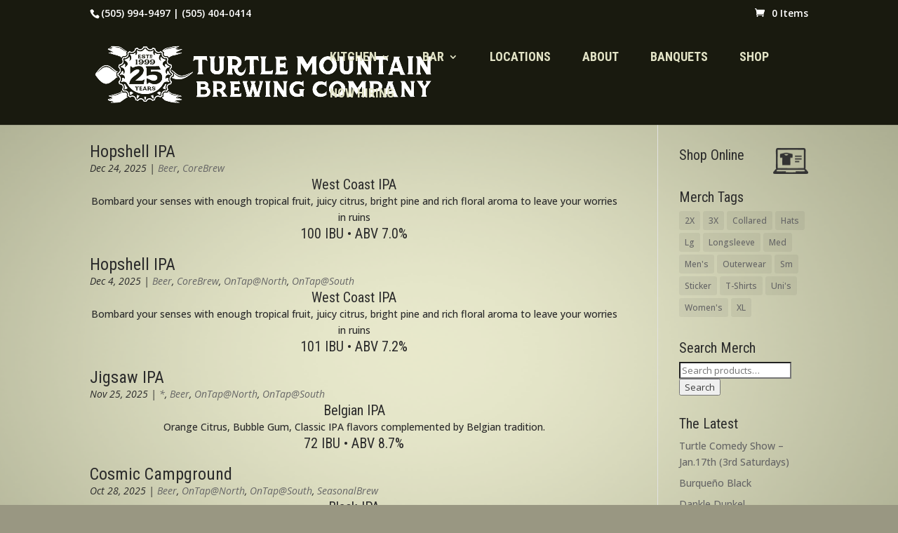

--- FILE ---
content_type: text/css
request_url: https://turtlemountainbrewing.com/wp-content/et-cache/global/et-divi-customizer-global.min.css?ver=1768417297
body_size: 3976
content:
body{color:#2b2b2b}h1,h2,h3,h4,h5,h6{color:#2b2b2b}.woocommerce #respond input#submit,.woocommerce-page #respond input#submit,.woocommerce #content input.button,.woocommerce-page #content input.button,.woocommerce-message,.woocommerce-error,.woocommerce-info{background:#e2e3c6!important}#et_search_icon:hover,.mobile_menu_bar:before,.mobile_menu_bar:after,.et_toggle_slide_menu:after,.et-social-icon a:hover,.et_pb_sum,.et_pb_pricing li a,.et_pb_pricing_table_button,.et_overlay:before,.entry-summary p.price ins,.woocommerce div.product span.price,.woocommerce-page div.product span.price,.woocommerce #content div.product span.price,.woocommerce-page #content div.product span.price,.woocommerce div.product p.price,.woocommerce-page div.product p.price,.woocommerce #content div.product p.price,.woocommerce-page #content div.product p.price,.et_pb_member_social_links a:hover,.woocommerce .star-rating span:before,.woocommerce-page .star-rating span:before,.et_pb_widget li a:hover,.et_pb_filterable_portfolio .et_pb_portfolio_filters li a.active,.et_pb_filterable_portfolio .et_pb_portofolio_pagination ul li a.active,.et_pb_gallery .et_pb_gallery_pagination ul li a.active,.wp-pagenavi span.current,.wp-pagenavi a:hover,.nav-single a,.tagged_as a,.posted_in a{color:#e2e3c6}.et_pb_contact_submit,.et_password_protected_form .et_submit_button,.et_pb_bg_layout_light .et_pb_newsletter_button,.comment-reply-link,.form-submit .et_pb_button,.et_pb_bg_layout_light .et_pb_promo_button,.et_pb_bg_layout_light .et_pb_more_button,.woocommerce a.button.alt,.woocommerce-page a.button.alt,.woocommerce button.button.alt,.woocommerce button.button.alt.disabled,.woocommerce-page button.button.alt,.woocommerce-page button.button.alt.disabled,.woocommerce input.button.alt,.woocommerce-page input.button.alt,.woocommerce #respond input#submit.alt,.woocommerce-page #respond input#submit.alt,.woocommerce #content input.button.alt,.woocommerce-page #content input.button.alt,.woocommerce a.button,.woocommerce-page a.button,.woocommerce button.button,.woocommerce-page button.button,.woocommerce input.button,.woocommerce-page input.button,.et_pb_contact p input[type="checkbox"]:checked+label i:before,.et_pb_bg_layout_light.et_pb_module.et_pb_button{color:#e2e3c6}.footer-widget h4{color:#e2e3c6}.et-search-form,.nav li ul,.et_mobile_menu,.footer-widget li:before,.et_pb_pricing li:before,blockquote{border-color:#e2e3c6}.et_pb_counter_amount,.et_pb_featured_table .et_pb_pricing_heading,.et_quote_content,.et_link_content,.et_audio_content,.et_pb_post_slider.et_pb_bg_layout_dark,.et_slide_in_menu_container,.et_pb_contact p input[type="radio"]:checked+label i:before{background-color:#e2e3c6}.container,.et_pb_row,.et_pb_slider .et_pb_container,.et_pb_fullwidth_section .et_pb_title_container,.et_pb_fullwidth_section .et_pb_title_featured_container,.et_pb_fullwidth_header:not(.et_pb_fullscreen) .et_pb_fullwidth_header_container{max-width:1140px}.et_boxed_layout #page-container,.et_boxed_layout.et_non_fixed_nav.et_transparent_nav #page-container #top-header,.et_boxed_layout.et_non_fixed_nav.et_transparent_nav #page-container #main-header,.et_fixed_nav.et_boxed_layout #page-container #top-header,.et_fixed_nav.et_boxed_layout #page-container #main-header,.et_boxed_layout #page-container .container,.et_boxed_layout #page-container .et_pb_row{max-width:1300px}a{color:#ffffff}#main-header,#main-header .nav li ul,.et-search-form,#main-header .et_mobile_menu{background-color:#191a0f}.nav li ul{border-color:#191a0f}.et_secondary_nav_enabled #page-container #top-header{background-color:#191a0f!important}#et-secondary-nav li ul{background-color:#191a0f}#et-secondary-nav li ul a{color:#e2e3c6}.et_header_style_centered .mobile_nav .select_page,.et_header_style_split .mobile_nav .select_page,.et_nav_text_color_light #top-menu>li>a,.et_nav_text_color_dark #top-menu>li>a,#top-menu a,.et_mobile_menu li a,.et_nav_text_color_light .et_mobile_menu li a,.et_nav_text_color_dark .et_mobile_menu li a,#et_search_icon:before,.et_search_form_container input,span.et_close_search_field:after,#et-top-navigation .et-cart-info{color:#e2e3c6}.et_search_form_container input::-moz-placeholder{color:#e2e3c6}.et_search_form_container input::-webkit-input-placeholder{color:#e2e3c6}.et_search_form_container input:-ms-input-placeholder{color:#e2e3c6}#top-header,#top-header a,#et-secondary-nav li li a,#top-header .et-social-icon a:before{font-size:14px}#top-menu li a{font-size:18px}body.et_vertical_nav .container.et_search_form_container .et-search-form input{font-size:18px!important}#top-menu li a,.et_search_form_container input{font-weight:bold;font-style:normal;text-transform:uppercase;text-decoration:none}.et_search_form_container input::-moz-placeholder{font-weight:bold;font-style:normal;text-transform:uppercase;text-decoration:none}.et_search_form_container input::-webkit-input-placeholder{font-weight:bold;font-style:normal;text-transform:uppercase;text-decoration:none}.et_search_form_container input:-ms-input-placeholder{font-weight:bold;font-style:normal;text-transform:uppercase;text-decoration:none}#top-menu li.current-menu-ancestor>a,#top-menu li.current-menu-item>a,#top-menu li.current_page_item>a{color:#ffffff}#main-footer{background-color:#343434}#main-footer .footer-widget h4,#main-footer .widget_block h1,#main-footer .widget_block h2,#main-footer .widget_block h3,#main-footer .widget_block h4,#main-footer .widget_block h5,#main-footer .widget_block h6{color:#e2e3c6}.footer-widget li:before{border-color:#e2e3c6}#footer-info,#footer-info a{color:#e2e3c6}#footer-info{font-size:12px}#footer-bottom .et-social-icon a{font-size:16px}#footer-bottom .et-social-icon a{color:#e2e3c6}body.home-posts #left-area .et_pb_post .post-meta,body.archive #left-area .et_pb_post .post-meta,body.search #left-area .et_pb_post .post-meta,body.single #left-area .et_pb_post .post-meta{font-weight:normal;font-style:italic;text-transform:none;text-decoration:none}@media only screen and (min-width:981px){.et_header_style_left #et-top-navigation,.et_header_style_split #et-top-navigation{padding:38px 0 0 0}.et_header_style_left #et-top-navigation nav>ul>li>a,.et_header_style_split #et-top-navigation nav>ul>li>a{padding-bottom:38px}.et_header_style_split .centered-inline-logo-wrap{width:76px;margin:-76px 0}.et_header_style_split .centered-inline-logo-wrap #logo{max-height:76px}.et_pb_svg_logo.et_header_style_split .centered-inline-logo-wrap #logo{height:76px}.et_header_style_centered #top-menu>li>a{padding-bottom:14px}.et_header_style_slide #et-top-navigation,.et_header_style_fullscreen #et-top-navigation{padding:29px 0 29px 0!important}.et_header_style_centered #main-header .logo_container{height:76px}#logo{max-height:66%}.et_pb_svg_logo #logo{height:66%}.et_fixed_nav #page-container .et-fixed-header#top-header{background-color:#191a0f!important}.et_fixed_nav #page-container .et-fixed-header#top-header #et-secondary-nav li ul{background-color:#191a0f}.et-fixed-header #top-menu a,.et-fixed-header #et_search_icon:before,.et-fixed-header #et_top_search .et-search-form input,.et-fixed-header .et_search_form_container input,.et-fixed-header .et_close_search_field:after,.et-fixed-header #et-top-navigation .et-cart-info{color:#e2e3c6!important}.et-fixed-header .et_search_form_container input::-moz-placeholder{color:#e2e3c6!important}.et-fixed-header .et_search_form_container input::-webkit-input-placeholder{color:#e2e3c6!important}.et-fixed-header .et_search_form_container input:-ms-input-placeholder{color:#e2e3c6!important}.et-fixed-header #top-menu li.current-menu-ancestor>a,.et-fixed-header #top-menu li.current-menu-item>a,.et-fixed-header #top-menu li.current_page_item>a{color:#ffffff!important}}@media only screen and (min-width:1425px){.et_pb_row{padding:28px 0}.et_pb_section{padding:57px 0}.single.et_pb_pagebuilder_layout.et_full_width_page .et_post_meta_wrapper{padding-top:85px}.et_pb_fullwidth_section{padding:0}}h1,h1.et_pb_contact_main_title,.et_pb_title_container h1{font-size:34px}h2,.product .related h2,.et_pb_column_1_2 .et_quote_content blockquote p{font-size:29px}h3{font-size:24px}h4,.et_pb_circle_counter h3,.et_pb_number_counter h3,.et_pb_column_1_3 .et_pb_post h2,.et_pb_column_1_4 .et_pb_post h2,.et_pb_blog_grid h2,.et_pb_column_1_3 .et_quote_content blockquote p,.et_pb_column_3_8 .et_quote_content blockquote p,.et_pb_column_1_4 .et_quote_content blockquote p,.et_pb_blog_grid .et_quote_content blockquote p,.et_pb_column_1_3 .et_link_content h2,.et_pb_column_3_8 .et_link_content h2,.et_pb_column_1_4 .et_link_content h2,.et_pb_blog_grid .et_link_content h2,.et_pb_column_1_3 .et_audio_content h2,.et_pb_column_3_8 .et_audio_content h2,.et_pb_column_1_4 .et_audio_content h2,.et_pb_blog_grid .et_audio_content h2,.et_pb_column_3_8 .et_pb_audio_module_content h2,.et_pb_column_1_3 .et_pb_audio_module_content h2,.et_pb_gallery_grid .et_pb_gallery_item h3,.et_pb_portfolio_grid .et_pb_portfolio_item h2,.et_pb_filterable_portfolio_grid .et_pb_portfolio_item h2{font-size:20px}h5{font-size:18px}h6{font-size:15px}.et_pb_slide_description .et_pb_slide_title{font-size:52px}.woocommerce ul.products li.product h3,.woocommerce-page ul.products li.product h3,.et_pb_gallery_grid .et_pb_gallery_item h3,.et_pb_portfolio_grid .et_pb_portfolio_item h2,.et_pb_filterable_portfolio_grid .et_pb_portfolio_item h2,.et_pb_column_1_4 .et_pb_audio_module_content h2{font-size:18px}	h1,h2,h3,h4,h5,h6{font-family:'Roboto Condensed',Helvetica,Arial,Lucida,sans-serif}body,input,textarea,select{font-family:'Open Sans',Helvetica,Arial,Lucida,sans-serif}#main-header,#et-top-navigation{font-family:'Roboto Condensed',Helvetica,Arial,Lucida,sans-serif}a:hover{text-decoration:underline}.frontButton{margin-top:50px}@media only screen and (max-width:980px){.frontButton{margin-top:0px}}@media only screen and (max-width:600px){#main-content{background:#e0e1c4!important}}#main-content{background:url(/wp-content/uploads/content-bg.gif) no-repeat fixed center top}@media only screen and (max-width:650px){.slideTitle{font-size:30px!important;margin-top:12px}}@media only screen and (max-width:650px){.smallTitle{font-size:12px!important;margin-bottom:30px}}@media only screen and (max-width:1068px) and (min-width:981px){#logo{display:inline-block;float:none;max-height:24%!important;margin-bottom:0;vertical-align:middle;-webkit-transition:all 0.4s ease-in-out;-moz-transition:all 0.4s ease-in-out;transition:all 0.4s ease-in-out;-webkit-transform:translate3d(0,0,0)}}#stickIt{position:fixed;left:-40px;width:300px;top:250px;z-index:999999999995}#menuBox ul{list-style-type:none}p{padding-bottom:1.9em}h3{padding-bottom:3px}#menuBox ul li a{width:85%;height:36px;padding:6px;text-align:center;background:#2b2b2b;color:#ffffff;font-weight:600;font-family:'Roboto Condensed',Helvetica,Arial,Lucida,sans-serif;margin:0 30px 5px 0;font-size:1.1em;-moz-border-radius:20px;-webkit-border-radius:20px;border-radius:20px;display:block;color:#ffffff}#menuBox .activeMenuLink{background:#ffffff;color:#2b2b2b}#menuBox a:hover{color:#2b2b2b;background:#ffffff}.polkadot{float:left;width:20px;height:20px;border-radius:50%;display:inline-block;margin-right:10px;margin-top:4px}.wineD{line-height:0.5em;text-align:center}.wineP{font-weight:505;font-size:1.15em}.beerD{padding-bottom:0em;text-indent:2em}.beerStats{padding-bottom:0.15em}.brewD{text-align:center;line-height:1.2em;padding-bottom:0em}.brewCats{font-size:1em}.brewStats{text-indent:1em;text-align:center;margin-top:-1em}.xcrptStats{text-align:center;padding-top:0.1em;padding-bottom:0.1em}.et_pb_post{margin-bottom:0.3em}li.menu-item-18795{margin-right:1px!important;padding-right:1px!important}li.menu-item-111{margin-right:2px!important;padding-right:2px!important}li.menu-item-18796{margin-right:1px!important;padding-right:1px!important}li.menu-item-18793{margin-right:2px!important;padding-right:2px!important}h2.entry-title{font-size:24px!important;padding-bottom:0px!important;margin-top:20px!important}p.post-meta{margin-bottom:0px!important}#left-area .post-meta{padding-bottom:0px!important}.hc-table-header a{color:black!important}.hc-align-center a{color:black!important}.hc-muted2.hc-fs1{font-size:1em!important;color:#000!important}.hc-fs4{font-weight:bold}.hc-bold{color:black!important}.teeth{background:#1d98df}.redrye{background:#a40f00}.parasol{background:#f0b100}.hopshell{background:#df4c00}.snake{background:#2fab30}.redSeas{background:#c00000}.orgSeas{background:#df4c00}.ylwSeas{background:#ffc500}.grnSeas{background:#89c64b}.cynSeas{background:#0bc2c1}.igoSeas{background:#241c8b}.vltSeas{background:#8649c5}.brnSeas{background:#532700}.blkSeas{background:black}.grySeas{background:#878787}.daygloSeas{background:greenyellow}.srm2{background:#ffe682}.srm3{background:#ffc525}.srm4{background:#f2aa20}.srm6{background:#df9027}.srm9{background:#d1752c}.srm12{background:#bb5a2f}.srm15{background:#a04121}.srm18{background:#812613}.srm20{background:#6b0e07}.srm24{background:#530103}.srm30{background:#400000}.srm40{background:#2e0000}.pinkbrew{background:hotpink}.berrybrew{background:palevioletred}.cranbrew{background:#e6866a}.price,.woocommerce button,.woocommerce-page a.button{color:#3e3e3e!important}.woocommerce-message,.woocommerce-error,.woocommerce-info{background:#3e3e3e!important}.posted_in a,.tagged_as a{color:#333!important}#award1{float:left;margin-right:20px}#award3{float:left;width:180px;margin-right:20px}#award2{float:left;width:180px}.footyNav ul{list-style-type:none}.footyNav ul li a{font-size:1.3em;text-transform:uppercase;font-family:"Open Sans Condensed",'Roboto Condensed',sans-serif;font-weight:600;display:block;margin-bottom:-30px;list-style-type:none}.badgeContainer{text-align:center}.badgeContainer img{width:144px;margin:0 20px 0 20px}.et_pb_bg_layout_light .et_pb_post .post-meta,.et_pb_bg_layout_light .et_pb_portfolio_item .post-meta,.et_pb_bg_layout_light .et_pb_post .post-meta a,.et_pb_bg_layout_light .et_pb_portfolio_item .post-meta a,.et_pb_bg_layout_light .et_pb_post p,.et_pb_bg_layout_light p.et_pb_title_meta_container,.et_pb_bg_layout_light p.et_pb_title_meta_container a{color:#2b2b2b}.et_pb_blog_grid .et_pb_post{padding:19px;border:none!important;background-color:transparent!important;word-wrap:break-word}.beerheader{font-weight:600;font-family:'Roboto Condensed',"Open Sans Condensed",sans-serif;text-align:center;width:100%;margin:0 0px 30px 0;border-bottom:solid 1px #b3b59b!important;line-height:0px;font-size:18px}h3{line-height:1.5em}#top-menu li{display:inline-block;padding-right:42px;font-size:14px}#et-info-email{display:none}#top-menu-nav>ul>li>a:hover{opacity:1.0;color:#fff}#top-menu-nav>ul>li>a:hover:after{content:"";border-bottom:4px solid #e2e3c6;position:absolute;left:0;right:0;bottom:1px}.pdfLink{font-weight:600;font-family:"Open Sans Condensed",'Roboto Condensed',sans-serif;font-size:1.1em;color:#2b2b2b}.pdfLink:hover{color:green}.smallTitle{font-size:24px;font-style:italic;font-family:"Merriweather",Georgia,"Times New Roman",serif;color:rgb(255,255,255)}.slideTitle{text-shadow:rgb(150,150,150) 1px 1px 0px;margin-bottom:8px;margin-top:-50px;font-family:"Oswald",sans-serif;text-transform:uppercase;font-size:74px;color:rgb(255,255,255)}.et_pb_section{background-color:transparent!important}#homeSlice .et_pb_more_button{margin-top:80px}.titles{font-weight:400;font-size:2em;letter-spacing:-0.07em}.condensed{}#wdi_feed_0 .wdi_feed_container{min-width:160px;width:100%;margin:0 auto;background-color:rgba(255,255,255,0)!important;border-bottom:5px solid #FFFFFF}#wdi_feed_0 .wdi_header_user_text h3{color:#191a0f!important}#wdi_feed_0 .wdi_load_more,#wdi_feed_0 .wdi_spinner{background-color:hsla(0,0%,100%,0)!important}#wdi_feed_0 .wdi_load_more_wrap,#wdi_feed_0 .wdi_spinner_wrap{padding:4px;background-color:hsla(0,0%,100%,0)!important;display:inline-table;border-radius:500px;height:90px;width:90px;border:1px solid #0f4973;box-sizing:border-box}#wdi_feed_0 .wdi_feed_container{border-bottom:0px solid #ab6d6d!important}#wdi_feed_0 .wdi_feed_wrapper{width:100%;margin:0 auto;background-color:hsla(0,0%,100%,0)!important;text-align:left}#wdi_feed_0 .wdi_photo_wrap_inner{position:absolute;top:0;bottom:0;left:0;right:0;border:0px solid #ffffff;background-color:hsla(0,0%,100%,0)!important}#wdi_feed_0 .wdi_follow_btn{background-color:hsla(0,0%,100%,0)!important;border-radius:0px;border-color:#191a0f!important;color:#191a0f!important}#wdi_feed_0 .wdi_load_more_wrap,#wdi_feed_0 .wdi_spinner_wrap{border:1px solid #191a0f!important}#wdi_feed_0 .wdi_bio{color:#191a0f!important}#wdi_feed_0 .wdi_media_info{color:#191a0f!important}#wdi_feed_0 .wdi_load_more_text{color:#191a0f!important}

--- FILE ---
content_type: text/plain
request_url: https://www.google-analytics.com/j/collect?v=1&_v=j102&a=814656751&t=pageview&_s=1&dl=https%3A%2F%2Fturtlemountainbrewing.com%2Ftag%2Findia-pale-ale%2F&ul=en-us%40posix&dt=IPAs%20Archives%20%E2%80%A2%20Turtle%20Mountain%20Brewing%20Company&sr=1280x720&vp=1280x720&_u=IEBAAEABAAAAACAAI~&jid=1583856213&gjid=2046125869&cid=178945228.1769015182&tid=UA-93534565-3&_gid=1302794858.1769015182&_r=1&_slc=1&z=958230185
body_size: -453
content:
2,cG-5P1M47T6N2